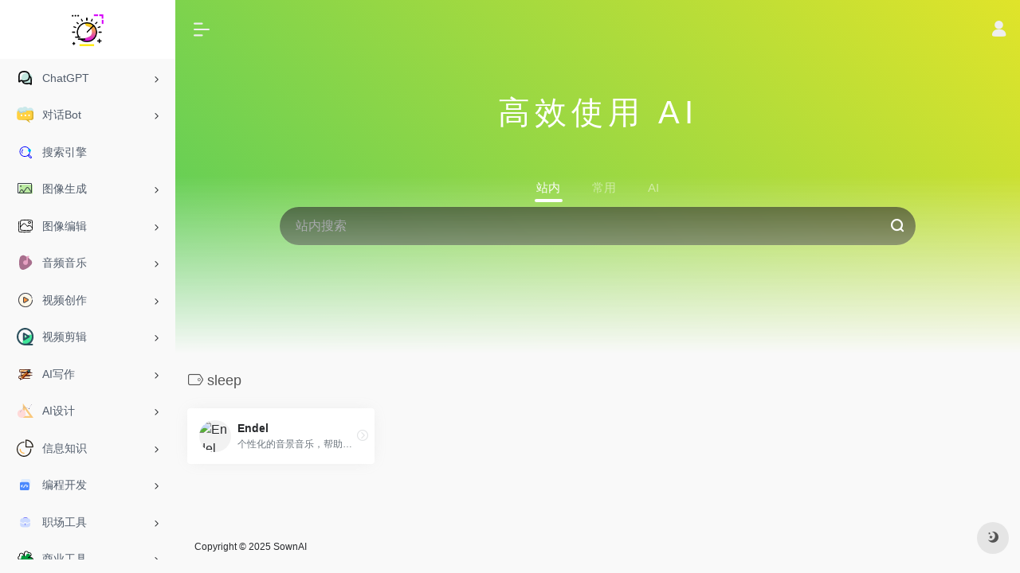

--- FILE ---
content_type: text/html; charset=UTF-8
request_url: https://sownai.com/sitetag/sleep/
body_size: 8936
content:
<!DOCTYPE html>
<html lang="zh-Hans" class="io-grey-mode">
<head> 
<script>
    var default_c = "io-grey-mode";
    var night = document.cookie.replace(/(?:(?:^|.*;\s*)io_night_mode\s*\=\s*([^;]*).*$)|^.*$/, "$1"); 
    try {
        if (night === "0" || (!night && window.matchMedia("(prefers-color-scheme: dark)").matches)) {
            document.documentElement.classList.add("io-black-mode");
            document.documentElement.classList.remove(default_c);
        } else {
            document.documentElement.classList.remove("io-black-mode");
            document.documentElement.classList.add(default_c);
        }
    } catch (_) {}
</script><meta charset="UTF-8">
<meta name="renderer" content="webkit"/>
<meta name="force-rendering" content="webkit"/>
<meta http-equiv="X-UA-Compatible" content="IE=edge, chrome=1">
<meta name="viewport" content="width=device-width, initial-scale=1.0, minimum-scale=1.0, maximum-scale=1.0, user-scalable=no">
<title>sleep | SownAI</title>
<meta name="theme-color" content="#f9f9f9" />
<meta name="keywords" content="sleep,SownAI" />
<meta name="description" content="SownAI 收录了各种不同用途的 AI 工具和资源，包括聊天机器人、写作助手、内容创作、图像编辑和视频制作等，帮助您高效的使用 AI 完成学习和工作！" />
<meta property="og:type" content="article">
<meta property="og:url" content="https://sownai.com/sitetag/sleep/"/> 
<meta property="og:title" content="sleep | SownAI">
<meta property="og:description" content="SownAI 收录了各种不同用途的 AI 工具和资源，包括聊天机器人、写作助手、内容创作、图像编辑和视频制作等，帮助您高效的使用 AI 完成学习和工作！">
<meta property="og:image" content="https://sownai.com/wp-content/uploads/2023/07/volume_control.png">
<meta property="og:site_name" content="SownAI">
<link rel="shortcut icon" href="https://sownai.com/wp-content/uploads/2023/07/volume_control.png">
<link rel="apple-touch-icon" href="https://sownai.com/wp-content/uploads/2023/07/volume_control.png">
<!--[if IE]><script src="https://sownai.com/wp-content/themes/onenav/js/html5.min.js"></script><![endif]-->
<meta name='robots' content='max-image-preview:large' />
	<style>img:is([sizes="auto" i], [sizes^="auto," i]) { contain-intrinsic-size: 3000px 1500px }</style>
	<link rel='dns-prefetch' href='//sownai.com' />
<link rel='dns-prefetch' href='//at.alicdn.com' />
<style id='classic-theme-styles-inline-css' type='text/css'>
/*! This file is auto-generated */
.wp-block-button__link{color:#fff;background-color:#32373c;border-radius:9999px;box-shadow:none;text-decoration:none;padding:calc(.667em + 2px) calc(1.333em + 2px);font-size:1.125em}.wp-block-file__button{background:#32373c;color:#fff;text-decoration:none}
</style>
<link rel='stylesheet' id='iconfont-css' href='https://sownai.com/wp-content/themes/onenav/css/iconfont.css?ver=4.0510' type='text/css' media='all' />
<link rel='stylesheet' id='iconfont-io-1-css' href='//at.alicdn.com/t/c/font_4146696_mwpbf0l8if.css' type='text/css' media='all' />
<link rel='stylesheet' id='bootstrap-css' href='https://sownai.com/wp-content/themes/onenav/css/bootstrap.min.css?ver=4.0510' type='text/css' media='all' />
<link rel='stylesheet' id='style-css' href='https://sownai.com/wp-content/themes/onenav/css/style.min.css?ver=4.0510' type='text/css' media='all' />
<script type="text/javascript" src="https://sownai.com/wp-content/themes/onenav/js/jquery.min.js?ver=4.0510" id="jquery-js"></script>
<script type="text/javascript" id="jquery-js-after">
/* <![CDATA[ */
/* <![CDATA[ */ 
        function loadFunc(func) {if (document.all){window.attachEvent("onload",func);}else{window.addEventListener("load",func,false);}}   
        /* ]]]]><![CDATA[> */
/* ]]> */
</script>
<style>.customize-width{max-width:1900px}.sidebar-nav{width:220px}@media (min-width: 768px){.main-content{margin-left:220px;}.main-content .page-header{left:220px;}}</style><style>.panel-body a:not(.no-c){color:#4e8bd9}.panel-body a:not(.no-c):hover{color:#4e8bd9}a:hover,.io-grey-mode .sidebar-show,.io-grey-mode .sidebar-item>a:hover,.io-grey-mode .sidebar-item li>a:hover,.home-like:hover,
        .io-grey-mode .sidebar-popup>div>ul>li>a:hover{color:#4e8bd9}
        .header-mini-btn label:hover path{ stroke:#4e8bd9}
        .url-card .max .tga a:not(.no-tag):hover,.card-app.card .tga a:not(.no-tag):hover{background:#4e8bd9}
        .sidebar .url-card .card:hover{border: 1px solid #4e8bd9!important;}.tags i{color:#4e8bd9}.custom-piece_c_b{background:#4e8bd9!important}.custom-piece_c{color:#4e8bd9!important}.slider_menu[sliderTab] .anchor,.customize-menu .btn-edit,.badge-danger,.comment-list .rank,.sidebar .card-header:after{background:#4e8bd9}.badge-outline-primary{color:#4e8bd9;border:#4e8bd9 solid 1px}.posts-nav .page-numbers.current,.posts-nav .page-numbers:not(.dots):hover,#comments-navi>a:hover,#comments-navi>.current,.page-nav>a:hover span,.page-nav>.current span{background-color:#4e8bd9;box-shadow: 0px 5px 20px -3px rgba(78,139,217,.6);}     
.custom-control-input:not(:disabled):active~.custom-control-label::before{background-color:rgba(78,139,217,.15);border-color:rgba(78,139,217,.15);}
.custom-control-input:focus~.custom-control-label::before{box-shadow:0 0 0 .2rem rgba(78,139,217,.25)}
.custom-control-input:focus:not(:checked)~.custom-control-label::before{border-color:#4e8bd9}
.custom-control-input:checked~.custom-control-label::before{border-color:#4e8bd9;background-color:#4e8bd9}
.btn-search:hover,.btn-search.current{background-color:#4e8bd9;box-shadow: 0 5px 20px -3px rgba(78,139,217,.6)}.btn-search.current:after{border-top-color:#4e8bd9}.panel-body h2,.panel-body h3 {border-color:#4e8bd9}.custom_btn-outline {color: #4e8bd9;background-color: transparent;border-color: #4e8bd9;}
.custom_btn-outline:hover {color: #ffffff;background-color: #14171B;border-color: #14171B;}
.custom_btn-outline:focus, .custom_btn-outline.focus {color: #14171B;box-shadow: 0 0 0 0 transparent!important;background-color: transparent;}
.custom_btn-outline.disabled, .custom_btn-outline:disabled {color: #4e8bd9;background-color: transparent!important;}
.custom_btn-outline:not(:disabled):not(.disabled):active, .custom_btn-outline:not(:disabled):not(.disabled).active,.show > .custom_btn-outline.dropdown-toggle {color: #fff;background-color: #4e8bd9;border-color: #4e8bd9;}
.custom_btn-outline:not(:disabled):not(.disabled):active:focus, .custom_btn-outline:not(:disabled):not(.disabled).active:focus,.show > .custom_btn-outline.dropdown-toggle:focus {box-shadow: 0 0 0 0 transparent!important;}
.custom_btn-d {color: #ffffff;background-color: #4e8bd9;border-color: #4e8bd9;}
.custom_btn-d:hover {color: #ffffff;background-color: #14171B;border-color: #14171B;}
.custom_btn-d:focus,.custom_btn-d.focus {color: #ffffff;background-color: #14171B;border-color: #14171B;box-shadow: 0 0 0 0 transparent!important;}
.custom_btn-d.disabled,.custom_btn-d:disabled {color: #ffffff;background-color:#4e8bd9;border-color: #4e8bd9;}
.custom_btn-d:not(:disabled):not(.disabled):active,.custom_btn-d:not(:disabled):not(.disabled).active{color: #ffffff;background-color: #14171B;border-color: #14171B;}
.custom_btn-d:not(:disabled):not(.disabled):active:focus,.custom_btn-d:not(:disabled):not(.disabled).active:focus{box-shadow: 0 0 0 0 transparent!important;}
.btn.custom_btn-d {color: #ffffff;background-color: #4e8bd9;border-color: #4e8bd9;}
.btn.custom_btn-d:hover {color: #ffffff;background-color: #14171B;border-color: #14171B;}
.btn.custom_btn-d:focus,.btn.custom_btn-d.focus {color: #ffffff;background-color: #14171B;border-color: #14171B;box-shadow: 0 0 0 0 transparent!important;}
.btn.custom_btn-d.disabled,.btn.custom_btn-d:disabled {color: #ffffff;background-color:#4e8bd9;border-color: #4e8bd9;}
.btn.custom_btn-d:not(:disabled):not(.disabled):active,.btn.custom_btn-d:not(:disabled):not(.disabled).active,.show > .custom_btn-d.dropdown-toggle {color: #ffffff;background-color: #14171B;border-color: #14171B;}
.btn.custom_btn-d:not(:disabled):not(.disabled):active:focus,.btn.custom_btn-d:not(:disabled):not(.disabled).active:focus,.show > .custom_btn-d.dropdown-toggle:focus {box-shadow: 0 0 0 0 transparent!important;}
.btn-dark:hover{background-color:#4e8bd9;border-color:#4e8bd9}
.sidebar .card .searchform input[type='submit']{border: 1px solid #4e8bd9;background-color:#4e8bd9}
.sidebar .card .searchform input[type='submit']:hover{border: 1px solid #14171B;background-color:#14171B}</style><!-- 自定义代码 -->
<!-- Google tag (gtag.js) -->
<script async src="https://www.googletagmanager.com/gtag/js?id=G-SSP9XGQW14"></script>
<script>
  window.dataLayer = window.dataLayer || [];
  function gtag(){dataLayer.push(arguments);}
  gtag('js', new Date());

  gtag('config', 'G-SSP9XGQW14');

</script>
<script async src="https://pagead2.googlesyndication.com/pagead/js/adsbygoogle.js?client=ca-pub-7268466546887281"
     crossorigin="anonymous"></script><!-- end 自定义代码 -->
</head> 
<body class="archive tax-sitetag term-sleep term-1263 wp-theme-onenav sidebar_no">
        <div id="sidebar" class="sticky sidebar-nav fade">
            <div class="modal-dialog h-100  sidebar-nav-inner">
                <div class="sidebar-logo border-bottom border-color">
                    <!-- logo -->
                    <div class="logo overflow-hidden">
                                                <a href="https://sownai.com" class="logo-expanded">
                            <img src="https://sownai.com/wp-content/uploads/2023/07/volume_control.png" height="40" class="logo-light" alt="SownAI">
                            <img src="https://sownai.com/wp-content/uploads/2023/07/volume_control.png" height="40" class="logo-dark d-none" alt="SownAI">
                        </a>
                        <a href="https://sownai.com" class="logo-collapsed">
                            <img src="https://sownai.com/wp-content/uploads/2023/07/volume_control.png" height="40" class="logo-light" alt="SownAI">
                            <img src="https://sownai.com/wp-content/uploads/2023/07/volume_control.png" height="40" class="logo-dark d-none" alt="SownAI">
                        </a>
                    </div>
                    <!-- logo end -->
                </div>
                <div class="sidebar-menu flex-fill">
                    <div class="sidebar-scroll" >
                        <div class="sidebar-menu-inner">
                            <ul> 
                                                                                                        <li class="sidebar-item">
                                                                                        <a href="https://sownai.com/#term-2" class="" data-change="https://sownai.com/#term-2">
                                                <i class="io io-chat icon-fw icon-lg"></i>
                                                <span>ChatGPT</span>
                                            </a>
                                            <i class="iconfont icon-arrow-r-m sidebar-more text-sm"></i>
                                            <ul >
                                             
                                                <li>
                                                    <a href="https://sownai.com/#term-2-5" class=""><span>免费ChatGPT</span></a>
                                                </li>
                                             
                                                <li>
                                                    <a href="https://sownai.com/#term-2-8" class=""><span>ChatGPT指令</span></a>
                                                </li>
                                             
                                                <li>
                                                    <a href="https://sownai.com/#term-2-1305" class=""><span>客户端</span></a>
                                                </li>
                                             
                                                <li>
                                                    <a href="https://sownai.com/#term-2-1307" class=""><span>开源UI</span></a>
                                                </li>
                                                                                        </ul>
                                        </li>
                                                                        <li class="sidebar-item">
                                                                                        <a href="https://sownai.com/#term-1314" class="" data-change="https://sownai.com/#term-1314">
                                                <i class="io io-chat1 icon-fw icon-lg"></i>
                                                <span>对话Bot</span>
                                            </a>
                                            <i class="iconfont icon-arrow-r-m sidebar-more text-sm"></i>
                                            <ul >
                                             
                                                <li>
                                                    <a href="https://sownai.com/#term-1314-1315" class=""><span>前沿Bot</span></a>
                                                </li>
                                             
                                                <li>
                                                    <a href="https://sownai.com/#term-1314-1329" class=""><span>角色Bot</span></a>
                                                </li>
                                             
                                                <li>
                                                    <a href="https://sownai.com/#term-1314-1316" class=""><span>任务Bot</span></a>
                                                </li>
                                                                                        </ul>
                                        </li>
                                                                        <li class="sidebar-item">
                                            <a href="https://sownai.com/#term-7" class="">
                                                <i class="io io-blue-Search icon-fw icon-lg"></i>
                                                <span>搜索引擎</span>
                                            </a>
                                        </li> 
                                                                            <li class="sidebar-item">
                                                                                        <a href="https://sownai.com/#term-3" class="" data-change="https://sownai.com/#term-3">
                                                <i class="io io-image icon-fw icon-lg"></i>
                                                <span>图像生成</span>
                                            </a>
                                            <i class="iconfont icon-arrow-r-m sidebar-more text-sm"></i>
                                            <ul >
                                             
                                                <li>
                                                    <a href="https://sownai.com/#term-3-796" class=""><span>Stable Diffusion</span></a>
                                                </li>
                                             
                                                <li>
                                                    <a href="https://sownai.com/#term-3-797" class=""><span>Midjourney</span></a>
                                                </li>
                                             
                                                <li>
                                                    <a href="https://sownai.com/#term-3-799" class=""><span>绘图社区</span></a>
                                                </li>
                                             
                                                <li>
                                                    <a href="https://sownai.com/#term-3-800" class=""><span>绘图指令</span></a>
                                                </li>
                                             
                                                <li>
                                                    <a href="https://sownai.com/#term-3-798" class=""><span>文本 ➝ 图像</span></a>
                                                </li>
                                             
                                                <li>
                                                    <a href="https://sownai.com/#term-3-1312" class=""><span>头像生成</span></a>
                                                </li>
                                             
                                                <li>
                                                    <a href="https://sownai.com/#term-3-21" class=""><span>AI换脸</span></a>
                                                </li>
                                             
                                                <li>
                                                    <a href="https://sownai.com/#term-3-1239" class=""><span>AI生成图像检测</span></a>
                                                </li>
                                                                                        </ul>
                                        </li>
                                                                        <li class="sidebar-item">
                                                                                        <a href="https://sownai.com/#term-28" class="" data-change="https://sownai.com/#term-28">
                                                <i class="io io-Images icon-fw icon-lg"></i>
                                                <span>图像编辑</span>
                                            </a>
                                            <i class="iconfont icon-arrow-r-m sidebar-more text-sm"></i>
                                            <ul >
                                             
                                                <li>
                                                    <a href="https://sownai.com/#term-28-1322" class=""><span>编辑平台</span></a>
                                                </li>
                                             
                                                <li>
                                                    <a href="https://sownai.com/#term-28-141" class=""><span>背景去除</span></a>
                                                </li>
                                             
                                                <li>
                                                    <a href="https://sownai.com/#term-28-136" class=""><span>背景替换</span></a>
                                                </li>
                                             
                                                <li>
                                                    <a href="https://sownai.com/#term-28-168" class=""><span>内容去除</span></a>
                                                </li>
                                             
                                                <li>
                                                    <a href="https://sownai.com/#term-28-29" class=""><span>水印去除</span></a>
                                                </li>
                                             
                                                <li>
                                                    <a href="https://sownai.com/#term-28-75" class=""><span>无损放大</span></a>
                                                </li>
                                             
                                                <li>
                                                    <a href="https://sownai.com/#term-28-61" class=""><span>照片上色</span></a>
                                                </li>
                                             
                                                <li>
                                                    <a href="https://sownai.com/#term-28-38" class=""><span>照片修复</span></a>
                                                </li>
                                                                                        </ul>
                                        </li>
                                                                        <li class="sidebar-item">
                                                                                        <a href="https://sownai.com/#term-169" class="" data-change="https://sownai.com/#term-169">
                                                <i class="io io-tips_music icon-fw icon-lg"></i>
                                                <span>音频音乐</span>
                                            </a>
                                            <i class="iconfont icon-arrow-r-m sidebar-more text-sm"></i>
                                            <ul >
                                             
                                                <li>
                                                    <a href="https://sownai.com/#term-169-191" class=""><span>文本 ➝ 语音</span></a>
                                                </li>
                                             
                                                <li>
                                                    <a href="https://sownai.com/#term-169-170" class=""><span>语音 ➝ 文本</span></a>
                                                </li>
                                             
                                                <li>
                                                    <a href="https://sownai.com/#term-169-314" class=""><span>AI变声</span></a>
                                                </li>
                                             
                                                <li>
                                                    <a href="https://sownai.com/#term-169-313" class=""><span>AI拟声</span></a>
                                                </li>
                                             
                                                <li>
                                                    <a href="https://sownai.com/#term-169-795" class=""><span>AI降噪</span></a>
                                                </li>
                                             
                                                <li>
                                                    <a href="https://sownai.com/#term-169-224" class=""><span>人声伴奏分离</span></a>
                                                </li>
                                             
                                                <li>
                                                    <a href="https://sownai.com/#term-169-1241" class=""><span>音频剪辑</span></a>
                                                </li>
                                             
                                                <li>
                                                    <a href="https://sownai.com/#term-169-260" class=""><span>音乐生成</span></a>
                                                </li>
                                                                                        </ul>
                                        </li>
                                                                        <li class="sidebar-item">
                                                                                        <a href="https://sownai.com/#term-866" class="" data-change="https://sownai.com/#term-866">
                                                <i class="io io-shipin icon-fw icon-lg"></i>
                                                <span>视频创作</span>
                                            </a>
                                            <i class="iconfont icon-arrow-r-m sidebar-more text-sm"></i>
                                            <ul >
                                             
                                                <li>
                                                    <a href="https://sownai.com/#term-866-890" class=""><span>视频生成</span></a>
                                                </li>
                                             
                                                <li>
                                                    <a href="https://sownai.com/#term-866-868" class=""><span>文本 ➝ 视频</span></a>
                                                </li>
                                             
                                                <li>
                                                    <a href="https://sownai.com/#term-866-869" class=""><span>虚拟角色</span></a>
                                                </li>
                                             
                                                <li>
                                                    <a href="https://sownai.com/#term-866-915" class=""><span>短视频生成</span></a>
                                                </li>
                                             
                                                <li>
                                                    <a href="https://sownai.com/#term-866-1064" class=""><span>3D动画</span></a>
                                                </li>
                                                                                        </ul>
                                        </li>
                                                                        <li class="sidebar-item">
                                                                                        <a href="https://sownai.com/#term-867" class="" data-change="https://sownai.com/#term-867">
                                                <i class="io io-shipin2 icon-fw icon-lg"></i>
                                                <span>视频剪辑</span>
                                            </a>
                                            <i class="iconfont icon-arrow-r-m sidebar-more text-sm"></i>
                                            <ul >
                                             
                                                <li>
                                                    <a href="https://sownai.com/#term-867-953" class=""><span>剪辑平台</span></a>
                                                </li>
                                             
                                                <li>
                                                    <a href="https://sownai.com/#term-867-870" class=""><span>字幕生成</span></a>
                                                </li>
                                             
                                                <li>
                                                    <a href="https://sownai.com/#term-867-1244" class=""><span>画质增强</span></a>
                                                </li>
                                             
                                                <li>
                                                    <a href="https://sownai.com/#term-867-888" class=""><span>视频背景去除</span></a>
                                                </li>
                                             
                                                <li>
                                                    <a href="https://sownai.com/#term-867-889" class=""><span>翻译配音</span></a>
                                                </li>
                                                                                        </ul>
                                        </li>
                                                                        <li class="sidebar-item">
                                                                                        <a href="https://sownai.com/#term-524" class="" data-change="https://sownai.com/#term-524">
                                                <i class="io io-tubiaozhizuomoban- icon-fw icon-lg"></i>
                                                <span>AI写作</span>
                                            </a>
                                            <i class="iconfont icon-arrow-r-m sidebar-more text-sm"></i>
                                            <ul >
                                             
                                                <li>
                                                    <a href="https://sownai.com/#term-524-736" class=""><span>写作助手</span></a>
                                                </li>
                                             
                                                <li>
                                                    <a href="https://sownai.com/#term-524-684" class=""><span>文案写作</span></a>
                                                </li>
                                             
                                                <li>
                                                    <a href="https://sownai.com/#term-524-785" class=""><span>笔记AI</span></a>
                                                </li>
                                             
                                                <li>
                                                    <a href="https://sownai.com/#term-524-621" class=""><span>SEO写作</span></a>
                                                </li>
                                             
                                                <li>
                                                    <a href="https://sownai.com/#term-524-550" class=""><span>邮件写作</span></a>
                                                </li>
                                             
                                                <li>
                                                    <a href="https://sownai.com/#term-524-585" class=""><span>文本改写</span></a>
                                                </li>
                                             
                                                <li>
                                                    <a href="https://sownai.com/#term-524-525" class=""><span>AI生成文本检测</span></a>
                                                </li>
                                                                                        </ul>
                                        </li>
                                                                        <li class="sidebar-item">
                                                                                        <a href="https://sownai.com/#term-429" class="" data-change="https://sownai.com/#term-429">
                                                <i class="io io-sheji-yuanwenjian icon-fw icon-lg"></i>
                                                <span>AI设计</span>
                                            </a>
                                            <i class="iconfont icon-arrow-r-m sidebar-more text-sm"></i>
                                            <ul >
                                             
                                                <li>
                                                    <a href="https://sownai.com/#term-429-1309" class=""><span>设计平台</span></a>
                                                </li>
                                             
                                                <li>
                                                    <a href="https://sownai.com/#term-429-1311" class=""><span>产品样式</span></a>
                                                </li>
                                             
                                                <li>
                                                    <a href="https://sownai.com/#term-429-430" class=""><span>Logo生成</span></a>
                                                </li>
                                             
                                                <li>
                                                    <a href="https://sownai.com/#term-429-1007" class=""><span>Icon生成</span></a>
                                                </li>
                                                                                        </ul>
                                        </li>
                                                                        <li class="sidebar-item">
                                                                                        <a href="https://sownai.com/#term-436" class="" data-change="https://sownai.com/#term-436">
                                                <i class="io io-ts-mini-search icon-fw icon-lg"></i>
                                                <span>信息知识</span>
                                            </a>
                                            <i class="iconfont icon-arrow-r-m sidebar-more text-sm"></i>
                                            <ul >
                                             
                                                <li>
                                                    <a href="https://sownai.com/#term-436-437" class=""><span>文本总结</span></a>
                                                </li>
                                             
                                                <li>
                                                    <a href="https://sownai.com/#term-436-464" class=""><span>视频总结</span></a>
                                                </li>
                                             
                                                <li>
                                                    <a href="https://sownai.com/#term-436-1310" class=""><span>音频总结</span></a>
                                                </li>
                                             
                                                <li>
                                                    <a href="https://sownai.com/#term-436-1036" class=""><span>文档对话</span></a>
                                                </li>
                                             
                                                <li>
                                                    <a href="https://sownai.com/#term-436-1317" class=""><span>书籍对话</span></a>
                                                </li>
                                             
                                                <li>
                                                    <a href="https://sownai.com/#term-436-1323" class=""><span>学术论文</span></a>
                                                </li>
                                             
                                                <li>
                                                    <a href="https://sownai.com/#term-436-479" class=""><span>思维导图</span></a>
                                                </li>
                                             
                                                <li>
                                                    <a href="https://sownai.com/#term-436-1332" class=""><span>学习助手</span></a>
                                                </li>
                                                                                        </ul>
                                        </li>
                                                                        <li class="sidebar-item">
                                                                                        <a href="https://sownai.com/#term-315" class="" data-change="https://sownai.com/#term-315">
                                                <i class="io io-179 icon-fw icon-lg"></i>
                                                <span>编程开发</span>
                                            </a>
                                            <i class="iconfont icon-arrow-r-m sidebar-more text-sm"></i>
                                            <ul >
                                             
                                                <li>
                                                    <a href="https://sownai.com/#term-315-367" class=""><span>编程助手</span></a>
                                                </li>
                                             
                                                <li>
                                                    <a href="https://sownai.com/#term-315-368" class=""><span>代码转换</span></a>
                                                </li>
                                             
                                                <li>
                                                    <a href="https://sownai.com/#term-315-325" class=""><span>代码分析</span></a>
                                                </li>
                                             
                                                <li>
                                                    <a href="https://sownai.com/#term-315-316" class=""><span>Regex</span></a>
                                                </li>
                                             
                                                <li>
                                                    <a href="https://sownai.com/#term-315-405" class=""><span>SQL</span></a>
                                                </li>
                                             
                                                <li>
                                                    <a href="https://sownai.com/#term-315-1240" class=""><span>数据平台</span></a>
                                                </li>
                                                                                        </ul>
                                        </li>
                                                                        <li class="sidebar-item">
                                                                                        <a href="https://sownai.com/#term-391" class="" data-change="https://sownai.com/#term-391">
                                                <i class="io io-gongzuo icon-fw icon-lg"></i>
                                                <span>职场工具</span>
                                            </a>
                                            <i class="iconfont icon-arrow-r-m sidebar-more text-sm"></i>
                                            <ul >
                                             
                                                <li>
                                                    <a href="https://sownai.com/#term-391-404" class=""><span>演示文档</span></a>
                                                </li>
                                             
                                                <li>
                                                    <a href="https://sownai.com/#term-391-417" class=""><span>会议记录</span></a>
                                                </li>
                                             
                                                <li>
                                                    <a href="https://sownai.com/#term-391-1313" class=""><span>工作平台</span></a>
                                                </li>
                                             
                                                <li>
                                                    <a href="https://sownai.com/#term-391-392" class=""><span>表格公式</span></a>
                                                </li>
                                             
                                                <li>
                                                    <a href="https://sownai.com/#term-391-403" class=""><span>简历生成</span></a>
                                                </li>
                                                                                        </ul>
                                        </li>
                                                                        <li class="sidebar-item">
                                                                                        <a href="https://sownai.com/#term-987" class="" data-change="https://sownai.com/#term-987">
                                                <i class="io io-shenghuofuwu icon-fw icon-lg"></i>
                                                <span>商业工具</span>
                                            </a>
                                            <i class="iconfont icon-arrow-r-m sidebar-more text-sm"></i>
                                            <ul >
                                             
                                                <li>
                                                    <a href="https://sownai.com/#term-987-988" class=""><span>网站生成</span></a>
                                                </li>
                                             
                                                <li>
                                                    <a href="https://sownai.com/#term-987-1330" class=""><span>商业创意</span></a>
                                                </li>
                                                                                        </ul>
                                        </li>
                                                                        <li class="sidebar-item">
                                                                                        <a href="https://sownai.com/#term-1242" class="" data-change="https://sownai.com/#term-1242">
                                                <i class="io io-shenghuo icon-fw icon-lg"></i>
                                                <span>社会生活</span>
                                            </a>
                                            <i class="iconfont icon-arrow-r-m sidebar-more text-sm"></i>
                                            <ul >
                                             
                                                <li>
                                                    <a href="https://sownai.com/#term-1242-1243" class=""><span>法律助手</span></a>
                                                </li>
                                             
                                                <li>
                                                    <a href="https://sownai.com/#term-1242-1331" class=""><span>室内设计</span></a>
                                                </li>
                                                                                        </ul>
                                        </li>
                                                                        <li class="sidebar-item">
                                                                                        <a href="https://sownai.com/#term-1318" class="" data-change="https://sownai.com/#term-1318">
                                                <i class="io io-24px2x icon-fw icon-lg"></i>
                                                <span>人工智能</span>
                                            </a>
                                            <i class="iconfont icon-arrow-r-m sidebar-more text-sm"></i>
                                            <ul >
                                             
                                                <li>
                                                    <a href="https://sownai.com/#term-1318-1321" class=""><span>工具目录</span></a>
                                                </li>
                                             
                                                <li>
                                                    <a href="https://sownai.com/#term-1318-1320" class=""><span>AI新闻</span></a>
                                                </li>
                                             
                                                <li>
                                                    <a href="https://sownai.com/#term-1318-1319" class=""><span>AI课程</span></a>
                                                </li>
                                                                                        </ul>
                                        </li>
                                                                        <li class="sidebar-item">
                                                                                        <a href="https://sownai.com/#term-1324" class="" data-change="https://sownai.com/#term-1324">
                                                <i class="io io-a-dangan_huaban1fuben21 icon-fw icon-lg"></i>
                                                <span>英语学习</span>
                                            </a>
                                            <i class="iconfont icon-arrow-r-m sidebar-more text-sm"></i>
                                            <ul >
                                             
                                                <li>
                                                    <a href="https://sownai.com/#term-1324-1328" class=""><span>英语翻译</span></a>
                                                </li>
                                             
                                                <li>
                                                    <a href="https://sownai.com/#term-1324-1325" class=""><span>口语练习</span></a>
                                                </li>
                                             
                                                <li>
                                                    <a href="https://sownai.com/#term-1324-1326" class=""><span>单词背诵</span></a>
                                                </li>
                                             
                                                <li>
                                                    <a href="https://sownai.com/#term-1324-1327" class=""><span>语法写作</span></a>
                                                </li>
                                                                                        </ul>
                                        </li>
                                 
                            </ul>
                        </div>
                    </div>
                </div>
                <div class="border-top py-2 border-color">
                    <div class="flex-bottom">
                        <ul> 
                             
                        </ul>
                    </div>
                </div>
            </div>
        </div>
        <div class="main-content flex-fill">    <div class="big-header-banner header-nav">
        <div id="header" class="page-header sticky">
            <div class="navbar navbar-expand-md">
                <div class="container-fluid p-0 position-relative">
                    <div class="position-absolute w-100 text-center">
                        <a href="https://sownai.com" class="navbar-brand d-md-none m-0" title="SownAI">
                            <img src="https://sownai.com/wp-content/uploads/2023/07/volume_control.png" class="logo-light" alt="SownAI" height="30">
                            <img src="https://sownai.com/wp-content/uploads/2023/07/volume_control.png" class="logo-dark d-none" alt="SownAI" height="30">
                        </a>
                    </div>
                    <div class="nav-item d-md-none mobile-menu py-2 position-relative"><a href="javascript:" id="sidebar-switch" data-toggle="modal" data-target="#sidebar"><i class="iconfont icon-classification icon-lg"></i></a></div>                    <div class="collapse navbar-collapse order-2 order-md-1">
                        <div class="header-mini-btn">
                            <label>
                                <input id="mini-button" type="checkbox" checked="checked">
                                <svg viewBox="0 0 100 100" xmlns="http://www.w3.org/2000/svg"> 
                                    <path class="line--1" d="M0 40h62c18 0 18-20-17 5L31 55"></path>
                                    <path class="line--2" d="M0 50h80"></path>
                                    <path class="line--3" d="M0 60h62c18 0 18 20-17-5L31 45"></path>
                                </svg>
                            </label>
                        
                        </div>
                                                <ul class="navbar-nav navbar-top site-menu mr-4">
                             
                        </ul>
                    </div>
                    <ul class="nav navbar-menu text-xs order-1 order-md-2 position-relative">
                                                                            <li class="nav-login ml-3 ml-md-4">
                                <a href="https://sownai.com/wp-login.php?redirect_to=https%3A%2F%2Fsownai.com%2Fsitetag%2Fsleep" title="登录"><i class="iconfont icon-user icon-lg"></i></a>
                            </li>
                                                                                            </ul>
                </div>
            </div>
        </div>
        <div class="placeholder"></div>
            </div>
<div class="header-big  bg-gradual css-color mb-4" style="background-image: linear-gradient(45deg, #4e8bd9 0%, #13c173 50%, #ede625 100%);"> 
<div class="s-search">
<div id="search" class="s-search mx-auto">
        <div class="big-title text-center mb-3 mb-md-5 mt-2">
        <h2 class="h1" style="letter-spacing: 6px;">高效使用 AI</h2>
    </div>
        <div id="search-list-menu" class="">
        <div class="s-type text-center">
            <div class="s-type-list big tab-auto-scrollbar overflow-x-auto">
                <div class="anchor" style="position: absolute; left: 50%; opacity: 0;"></div>
                <label for="type-big-zhannei" class="active" data-page="home" data-id="group-z"><span>站内</span></label><label for="type-baidu"  data-page="home" data-id="group-a"><span>常用</span></label><label for="type-you"  data-page="home" data-id="group-b"><span>AI</span></label>            </div>
        </div>
    </div>
    <form action="https://sownai.com?s=" method="get" target="_blank" class="super-search-fm">
        <input type="text" id="search-text" class="form-control smart-tips search-key" zhannei="" placeholder="输入关键字搜索" style="outline:0" autocomplete="off" data-status="true">
        <button type="submit" id="btn_search"><i class="iconfont icon-search"></i></button>
    </form> 
    <div id="search-list" class="hide-type-list">
                    <div class="search-group justify-content-center group-z s-current">
                <ul class="search-type tab-auto-scrollbar overflow-x-auto">
                    <li ><input checked="checked" hidden="" type="radio" name="type" data-page="home" id="type-big-zhannei" value="https://sownai.com/?post_type=sites&amp;s=" data-placeholder="站内搜索"></li>
                                    </ul>
            </div>
                    <div class="search-group justify-content-center group-a "><ul class="search-type tab-auto-scrollbar overflow-x-auto"><li><input hidden type="radio" name="type" data-page="home" id="type-baidu" value="https://www.baidu.com/s?wd=%s%" data-placeholder="百度一下"><label for="type-baidu"><span class="text-muted">百度</span></label></li><li><input hidden type="radio" name="type" data-page="home" id="type-google" value="https://www.google.com/search?q=%s%" data-placeholder="谷歌两下"><label for="type-google"><span class="text-muted">Google</span></label></li><li><input hidden type="radio" name="type" data-page="home" id="type-zhannei" value="https://sownai.com/?post_type=sites&amp;s=%s%" data-placeholder="站内搜索"><label for="type-zhannei"><span class="text-muted">站内</span></label></li><li><input hidden type="radio" name="type" data-page="home" id="type-bing" value="https://cn.bing.com/search?q=%s%" data-placeholder="微软Bing搜索"><label for="type-bing"><span class="text-muted">Bing</span></label></li></ul></div><div class="search-group justify-content-center group-b "><ul class="search-type tab-auto-scrollbar overflow-x-auto"><li><input hidden type="radio" name="type" data-page="home" id="type-you" value="https://you.com/search?q=%s%" data-placeholder="You"><label for="type-you"><span class="text-muted">You</span></label></li><li><input hidden type="radio" name="type" data-page="home" id="type-phind" value="https://www.phind.com/search?q=%s%" data-placeholder="phind"><label for="type-phind"><span class="text-muted">Phind</span></label></li><li><input hidden type="radio" name="type" data-page="home" id="type-consensus" value="https://consensus.app/results/?q=%s%" data-placeholder="Consensus"><label for="type-consensus"><span class="text-muted">Consensus</span></label></li><li><input hidden type="radio" name="type" data-page="home" id="type-grasp" value="https://usegrasp.com/search?q=%s%" data-placeholder="Grasp"><label for="type-grasp"><span class="text-muted">Grasp</span></label></li></ul></div>    </div>
    <div class="card search-smart-tips" style="display: none">
        <ul></ul>
    </div>
</div>
</div>
</div>      <div id="content" class="container container-lg">
        <div class="content-wrap">
            <div class="content-layout">
                <h4 class="text-gray text-lg mb-4">
                    <i class="site-tag iconfont icon-tag icon-lg mr-1" id="sleep"></i>sleep                </h4>
                <div class="row">  
                                                <div class="url-card  col-sm-6 col-md-4 col-xl-3 ">
                            
        <div class="url-body default ">    
            <a href="https://sownai.com/sites/1053.html" target="_blank"  data-id="1053" data-url="https://endel.io" class="card no-c  mb-4 site-1053" data-toggle="tooltip" data-placement="bottom"  title="https://endel.io/">
                <div class="card-body url-content d-flex align-items-center"> 
                                        <div class="url-img rounded-circle mr-2 d-flex align-items-center justify-content-center">
                        <img class=" lazy unfancybox" src="https://sownai.com/wp-content/themes/onenav/images/favicon.png" data-src="https://api.iowen.cn/favicon/endel.io.png"  height="auto" width="auto"  alt="Endel"> 
                    </div>
                                        <div class="url-info flex-fill">
                        <div class="text-sm overflowClip_1">
                        <strong>Endel</strong>
                        </div>
                        <p class="overflowClip_1 m-0 text-muted text-xs">个性化的音景音乐，帮助你专注、放松和入睡。支持神经科学</p>
                    </div>
                </div> 
            </a> 
                        <a href="https://endel.io/" target="_blank" rel="external nofollow noopener" title="直达" class="togo text-center text-muted is-views" data-id="1053" data-toggle="tooltip" data-placement="right"><i class="iconfont icon-goto"></i></a>
                    </div>
                            </div>
                                        </div>  
                <div class="posts-nav mb-4">
                                    </div>
            </div> 
        </div>
            </div>
 
<div class="main-footer footer-stick p-4 footer-type-def">

    <div class="footer-inner ">
        <div class="footer-text ">
                        <div class="footer-copyright text-xs">
            Copyright © 2025 <a href="https://sownai.com" title="SownAI" class="" rel="home">SownAI</a>&nbsp;            </div>
        </div>
    </div>
</div>
</div><!-- main-content end -->

<footer>
    <div id="footer-tools" class="d-flex flex-column">
        <a href="javascript:" id="go-to-up" class="btn rounded-circle go-up m-1" rel="go-top">
            <i class="iconfont icon-to-up"></i>
        </a>
                                                <a href="javascript:" id="switch-mode" class="btn rounded-circle switch-dark-mode m-1" data-toggle="tooltip" data-placement="left" title="夜间模式">
            <i class="mode-ico iconfont icon-light"></i>
        </a>
            </div>
</footer>
<script type="speculationrules">
{"prefetch":[{"source":"document","where":{"and":[{"href_matches":"\/*"},{"not":{"href_matches":["\/wp-*.php","\/wp-admin\/*","\/wp-content\/uploads\/*","\/wp-content\/*","\/wp-content\/plugins\/*","\/wp-content\/themes\/onenav\/*","\/*\\?(.+)"]}},{"not":{"selector_matches":"a[rel~=\"nofollow\"]"}},{"not":{"selector_matches":".no-prefetch, .no-prefetch a"}}]},"eagerness":"conservative"}]}
</script>
<script type="text/javascript" src="https://sownai.com/wp-content/themes/onenav/js/popper.min.js?ver=4.0510" id="popper-js"></script>
<script type="text/javascript" src="https://sownai.com/wp-content/themes/onenav/js/bootstrap.min.js?ver=4.0510" id="bootstrap-js"></script>
<script type="text/javascript" src="https://sownai.com/wp-content/themes/onenav/js/theia-sticky-sidebar.js?ver=4.0510" id="sidebar-js"></script>
<script type="text/javascript" src="https://sownai.com/wp-content/themes/onenav/js/lazyload.min.js?ver=4.0510" id="lazyload-js"></script>
<script type="text/javascript" id="appjs-js-extra">
/* <![CDATA[ */
var theme = {"ajaxurl":"https:\/\/sownai.com\/wp-admin\/admin-ajax.php","uri":"https:\/\/sownai.com\/wp-content\/themes\/onenav","loginurl":"https:\/\/sownai.com\/wp-login.php?redirect_to=https%3A%2F%2Fsownai.com%2Fsitetag%2Fsleep","sitesName":"SownAI","addico":"https:\/\/sownai.com\/wp-content\/themes\/onenav\/images\/add.png","order":"asc","formpostion":"top","defaultclass":"io-grey-mode","isCustomize":"","icourl":"https:\/\/api.iowen.cn\/favicon\/","icopng":".png","urlformat":"1","customizemax":"10","newWindow":"1","lazyload":"1","minNav":"","loading":"","hotWords":"baidu","classColumns":" col-2a col-sm-2a col-md-2a col-lg-3a col-xl-5a col-xxl-6a ","apikey":"TWpBeU1USTJNemd4TWpZM0d6RS9oTmxObFZXUm9NelZhT1d4c1pHNUNTVmgyVkVkelF6VkpObUpJUVVscA==","isHome":"","version":"4.0510"};
var localize = {"liked":"\u60a8\u5df2\u7ecf\u8d5e\u8fc7\u4e86!","like":"\u8c22\u8c22\u70b9\u8d5e!","networkerror":"\u7f51\u7edc\u9519\u8bef --.","selectCategory":"\u4e3a\u4ec0\u4e48\u4e0d\u9009\u5206\u7c7b\u3002","addSuccess":"\u6dfb\u52a0\u6210\u529f\u3002","timeout":"\u8bbf\u95ee\u8d85\u65f6\uff0c\u8bf7\u518d\u8bd5\u8bd5\uff0c\u6216\u8005\u624b\u52a8\u586b\u5199\u3002","lightMode":"\u65e5\u95f4\u6a21\u5f0f","nightMode":"\u591c\u95f4\u6a21\u5f0f","editBtn":"\u7f16\u8f91","okBtn":"\u786e\u5b9a","urlExist":"\u8be5\u7f51\u5740\u5df2\u7ecf\u5b58\u5728\u4e86 --.","cancelBtn":"\u53d6\u6d88","successAlert":"\u6210\u529f","infoAlert":"\u4fe1\u606f","warningAlert":"\u8b66\u544a","errorAlert":"\u9519\u8bef","extractionCode":"\u7f51\u76d8\u63d0\u53d6\u7801\u5df2\u590d\u5236\uff0c\u70b9\u201c\u786e\u5b9a\u201d\u8fdb\u5165\u4e0b\u8f7d\u9875\u9762\u3002","wait":"\u8bf7\u7a0d\u5019","loading":"\u6b63\u5728\u5904\u7406\u8bf7\u7a0d\u540e...","userAgreement":"\u8bf7\u5148\u9605\u8bfb\u5e76\u540c\u610f\u7528\u6237\u534f\u8bae","reSend":"\u79d2\u540e\u91cd\u65b0\u53d1\u9001","weChatPay":"\u5fae\u4fe1\u652f\u4ed8","alipay":"\u652f\u4ed8\u5b9d","scanQRPay":"\u8bf7\u626b\u7801\u652f\u4ed8","payGoto":"\u652f\u4ed8\u6210\u529f\uff0c\u9875\u9762\u8df3\u8f6c\u4e2d"};
/* ]]> */
</script>
<script type="text/javascript" src="https://sownai.com/wp-content/themes/onenav/js/app.min.js?ver=4.0510" id="appjs-js"></script>
<script type="text/javascript" id="appjs-js-after">
/* <![CDATA[ */
/* <![CDATA[ */ 
    $(document).ready(function(){if($("#search-text")[0]){$("#search-text").focus();}});
    /* ]]]]><![CDATA[> */
/* ]]> */
</script>

		 
<!-- 自定义代码 -->
<!-- end 自定义代码 -->
<script defer src="https://static.cloudflareinsights.com/beacon.min.js/vcd15cbe7772f49c399c6a5babf22c1241717689176015" integrity="sha512-ZpsOmlRQV6y907TI0dKBHq9Md29nnaEIPlkf84rnaERnq6zvWvPUqr2ft8M1aS28oN72PdrCzSjY4U6VaAw1EQ==" data-cf-beacon='{"version":"2024.11.0","token":"86ba26c9b6aa47b3b46931a53b113b17","r":1,"server_timing":{"name":{"cfCacheStatus":true,"cfEdge":true,"cfExtPri":true,"cfL4":true,"cfOrigin":true,"cfSpeedBrain":true},"location_startswith":null}}' crossorigin="anonymous"></script>
</body>
</html>

--- FILE ---
content_type: text/html; charset=utf-8
request_url: https://www.google.com/recaptcha/api2/aframe
body_size: 267
content:
<!DOCTYPE HTML><html><head><meta http-equiv="content-type" content="text/html; charset=UTF-8"></head><body><script nonce="c-1rc1oFMB-Qj6jZENw-XQ">/** Anti-fraud and anti-abuse applications only. See google.com/recaptcha */ try{var clients={'sodar':'https://pagead2.googlesyndication.com/pagead/sodar?'};window.addEventListener("message",function(a){try{if(a.source===window.parent){var b=JSON.parse(a.data);var c=clients[b['id']];if(c){var d=document.createElement('img');d.src=c+b['params']+'&rc='+(localStorage.getItem("rc::a")?sessionStorage.getItem("rc::b"):"");window.document.body.appendChild(d);sessionStorage.setItem("rc::e",parseInt(sessionStorage.getItem("rc::e")||0)+1);localStorage.setItem("rc::h",'1768844912417');}}}catch(b){}});window.parent.postMessage("_grecaptcha_ready", "*");}catch(b){}</script></body></html>